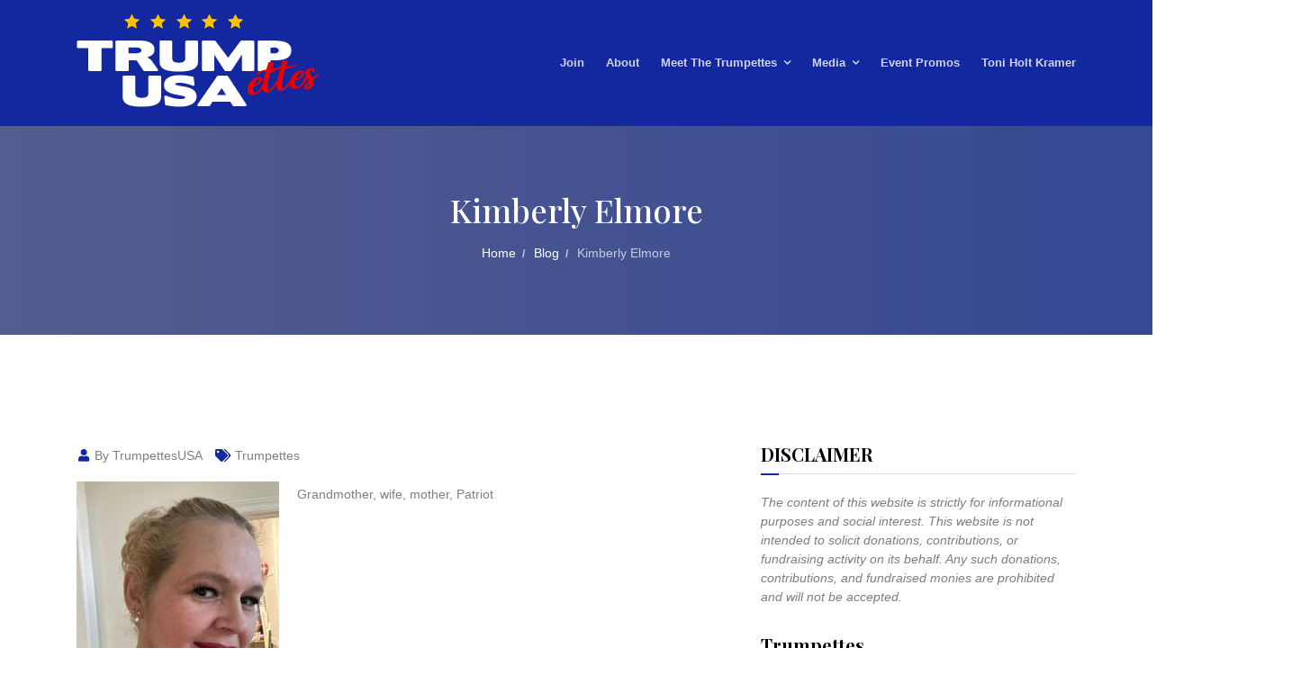

--- FILE ---
content_type: text/html; charset=UTF-8
request_url: https://www.trumpettesusa.com/kimberly-elmore/
body_size: 11039
content:
<!doctype html>
<html lang="en-US">
<head>
    <meta charset="UTF-8">
    <meta name="viewport" content="width=device-width, initial-scale=1">
    <link rel="profile" href="https://gmpg.org/xfn/11">

	<title>Kimberly Elmore &#8211; Trumpettes USA, Inc.</title>
<meta name='robots' content='max-image-preview:large' />
	<style>img:is([sizes="auto" i], [sizes^="auto," i]) { contain-intrinsic-size: 3000px 1500px }</style>
	<link rel='dns-prefetch' href='//fonts.googleapis.com' />
<link rel="alternate" type="application/rss+xml" title="Trumpettes USA, Inc. &raquo; Feed" href="https://www.trumpettesusa.com/feed/" />
<link rel="alternate" type="application/rss+xml" title="Trumpettes USA, Inc. &raquo; Comments Feed" href="https://www.trumpettesusa.com/comments/feed/" />
<script type="text/javascript">
/* <![CDATA[ */
window._wpemojiSettings = {"baseUrl":"https:\/\/s.w.org\/images\/core\/emoji\/16.0.1\/72x72\/","ext":".png","svgUrl":"https:\/\/s.w.org\/images\/core\/emoji\/16.0.1\/svg\/","svgExt":".svg","source":{"concatemoji":"https:\/\/www.trumpettesusa.com\/wp-includes\/js\/wp-emoji-release.min.js?ver=6.8.3"}};
/*! This file is auto-generated */
!function(s,n){var o,i,e;function c(e){try{var t={supportTests:e,timestamp:(new Date).valueOf()};sessionStorage.setItem(o,JSON.stringify(t))}catch(e){}}function p(e,t,n){e.clearRect(0,0,e.canvas.width,e.canvas.height),e.fillText(t,0,0);var t=new Uint32Array(e.getImageData(0,0,e.canvas.width,e.canvas.height).data),a=(e.clearRect(0,0,e.canvas.width,e.canvas.height),e.fillText(n,0,0),new Uint32Array(e.getImageData(0,0,e.canvas.width,e.canvas.height).data));return t.every(function(e,t){return e===a[t]})}function u(e,t){e.clearRect(0,0,e.canvas.width,e.canvas.height),e.fillText(t,0,0);for(var n=e.getImageData(16,16,1,1),a=0;a<n.data.length;a++)if(0!==n.data[a])return!1;return!0}function f(e,t,n,a){switch(t){case"flag":return n(e,"\ud83c\udff3\ufe0f\u200d\u26a7\ufe0f","\ud83c\udff3\ufe0f\u200b\u26a7\ufe0f")?!1:!n(e,"\ud83c\udde8\ud83c\uddf6","\ud83c\udde8\u200b\ud83c\uddf6")&&!n(e,"\ud83c\udff4\udb40\udc67\udb40\udc62\udb40\udc65\udb40\udc6e\udb40\udc67\udb40\udc7f","\ud83c\udff4\u200b\udb40\udc67\u200b\udb40\udc62\u200b\udb40\udc65\u200b\udb40\udc6e\u200b\udb40\udc67\u200b\udb40\udc7f");case"emoji":return!a(e,"\ud83e\udedf")}return!1}function g(e,t,n,a){var r="undefined"!=typeof WorkerGlobalScope&&self instanceof WorkerGlobalScope?new OffscreenCanvas(300,150):s.createElement("canvas"),o=r.getContext("2d",{willReadFrequently:!0}),i=(o.textBaseline="top",o.font="600 32px Arial",{});return e.forEach(function(e){i[e]=t(o,e,n,a)}),i}function t(e){var t=s.createElement("script");t.src=e,t.defer=!0,s.head.appendChild(t)}"undefined"!=typeof Promise&&(o="wpEmojiSettingsSupports",i=["flag","emoji"],n.supports={everything:!0,everythingExceptFlag:!0},e=new Promise(function(e){s.addEventListener("DOMContentLoaded",e,{once:!0})}),new Promise(function(t){var n=function(){try{var e=JSON.parse(sessionStorage.getItem(o));if("object"==typeof e&&"number"==typeof e.timestamp&&(new Date).valueOf()<e.timestamp+604800&&"object"==typeof e.supportTests)return e.supportTests}catch(e){}return null}();if(!n){if("undefined"!=typeof Worker&&"undefined"!=typeof OffscreenCanvas&&"undefined"!=typeof URL&&URL.createObjectURL&&"undefined"!=typeof Blob)try{var e="postMessage("+g.toString()+"("+[JSON.stringify(i),f.toString(),p.toString(),u.toString()].join(",")+"));",a=new Blob([e],{type:"text/javascript"}),r=new Worker(URL.createObjectURL(a),{name:"wpTestEmojiSupports"});return void(r.onmessage=function(e){c(n=e.data),r.terminate(),t(n)})}catch(e){}c(n=g(i,f,p,u))}t(n)}).then(function(e){for(var t in e)n.supports[t]=e[t],n.supports.everything=n.supports.everything&&n.supports[t],"flag"!==t&&(n.supports.everythingExceptFlag=n.supports.everythingExceptFlag&&n.supports[t]);n.supports.everythingExceptFlag=n.supports.everythingExceptFlag&&!n.supports.flag,n.DOMReady=!1,n.readyCallback=function(){n.DOMReady=!0}}).then(function(){return e}).then(function(){var e;n.supports.everything||(n.readyCallback(),(e=n.source||{}).concatemoji?t(e.concatemoji):e.wpemoji&&e.twemoji&&(t(e.twemoji),t(e.wpemoji)))}))}((window,document),window._wpemojiSettings);
/* ]]> */
</script>
<link rel='stylesheet' id='formidable-css' href='https://www.trumpettesusa.com/wp-admin/admin-ajax.php?action=frmpro_css&#038;ver=1021928' type='text/css' media='all' />
<style id='wp-emoji-styles-inline-css' type='text/css'>

	img.wp-smiley, img.emoji {
		display: inline !important;
		border: none !important;
		box-shadow: none !important;
		height: 1em !important;
		width: 1em !important;
		margin: 0 0.07em !important;
		vertical-align: -0.1em !important;
		background: none !important;
		padding: 0 !important;
	}
</style>
<link rel='stylesheet' id='wp-block-library-css' href='https://www.trumpettesusa.com/wp-includes/css/dist/block-library/style.min.css?ver=6.8.3' type='text/css' media='all' />
<style id='classic-theme-styles-inline-css' type='text/css'>
/*! This file is auto-generated */
.wp-block-button__link{color:#fff;background-color:#32373c;border-radius:9999px;box-shadow:none;text-decoration:none;padding:calc(.667em + 2px) calc(1.333em + 2px);font-size:1.125em}.wp-block-file__button{background:#32373c;color:#fff;text-decoration:none}
</style>
<style id='global-styles-inline-css' type='text/css'>
:root{--wp--preset--aspect-ratio--square: 1;--wp--preset--aspect-ratio--4-3: 4/3;--wp--preset--aspect-ratio--3-4: 3/4;--wp--preset--aspect-ratio--3-2: 3/2;--wp--preset--aspect-ratio--2-3: 2/3;--wp--preset--aspect-ratio--16-9: 16/9;--wp--preset--aspect-ratio--9-16: 9/16;--wp--preset--color--black: #000000;--wp--preset--color--cyan-bluish-gray: #abb8c3;--wp--preset--color--white: #ffffff;--wp--preset--color--pale-pink: #f78da7;--wp--preset--color--vivid-red: #cf2e2e;--wp--preset--color--luminous-vivid-orange: #ff6900;--wp--preset--color--luminous-vivid-amber: #fcb900;--wp--preset--color--light-green-cyan: #7bdcb5;--wp--preset--color--vivid-green-cyan: #00d084;--wp--preset--color--pale-cyan-blue: #8ed1fc;--wp--preset--color--vivid-cyan-blue: #0693e3;--wp--preset--color--vivid-purple: #9b51e0;--wp--preset--gradient--vivid-cyan-blue-to-vivid-purple: linear-gradient(135deg,rgba(6,147,227,1) 0%,rgb(155,81,224) 100%);--wp--preset--gradient--light-green-cyan-to-vivid-green-cyan: linear-gradient(135deg,rgb(122,220,180) 0%,rgb(0,208,130) 100%);--wp--preset--gradient--luminous-vivid-amber-to-luminous-vivid-orange: linear-gradient(135deg,rgba(252,185,0,1) 0%,rgba(255,105,0,1) 100%);--wp--preset--gradient--luminous-vivid-orange-to-vivid-red: linear-gradient(135deg,rgba(255,105,0,1) 0%,rgb(207,46,46) 100%);--wp--preset--gradient--very-light-gray-to-cyan-bluish-gray: linear-gradient(135deg,rgb(238,238,238) 0%,rgb(169,184,195) 100%);--wp--preset--gradient--cool-to-warm-spectrum: linear-gradient(135deg,rgb(74,234,220) 0%,rgb(151,120,209) 20%,rgb(207,42,186) 40%,rgb(238,44,130) 60%,rgb(251,105,98) 80%,rgb(254,248,76) 100%);--wp--preset--gradient--blush-light-purple: linear-gradient(135deg,rgb(255,206,236) 0%,rgb(152,150,240) 100%);--wp--preset--gradient--blush-bordeaux: linear-gradient(135deg,rgb(254,205,165) 0%,rgb(254,45,45) 50%,rgb(107,0,62) 100%);--wp--preset--gradient--luminous-dusk: linear-gradient(135deg,rgb(255,203,112) 0%,rgb(199,81,192) 50%,rgb(65,88,208) 100%);--wp--preset--gradient--pale-ocean: linear-gradient(135deg,rgb(255,245,203) 0%,rgb(182,227,212) 50%,rgb(51,167,181) 100%);--wp--preset--gradient--electric-grass: linear-gradient(135deg,rgb(202,248,128) 0%,rgb(113,206,126) 100%);--wp--preset--gradient--midnight: linear-gradient(135deg,rgb(2,3,129) 0%,rgb(40,116,252) 100%);--wp--preset--font-size--small: 13px;--wp--preset--font-size--medium: 20px;--wp--preset--font-size--large: 36px;--wp--preset--font-size--x-large: 42px;--wp--preset--spacing--20: 0.44rem;--wp--preset--spacing--30: 0.67rem;--wp--preset--spacing--40: 1rem;--wp--preset--spacing--50: 1.5rem;--wp--preset--spacing--60: 2.25rem;--wp--preset--spacing--70: 3.38rem;--wp--preset--spacing--80: 5.06rem;--wp--preset--shadow--natural: 6px 6px 9px rgba(0, 0, 0, 0.2);--wp--preset--shadow--deep: 12px 12px 50px rgba(0, 0, 0, 0.4);--wp--preset--shadow--sharp: 6px 6px 0px rgba(0, 0, 0, 0.2);--wp--preset--shadow--outlined: 6px 6px 0px -3px rgba(255, 255, 255, 1), 6px 6px rgba(0, 0, 0, 1);--wp--preset--shadow--crisp: 6px 6px 0px rgba(0, 0, 0, 1);}:where(.is-layout-flex){gap: 0.5em;}:where(.is-layout-grid){gap: 0.5em;}body .is-layout-flex{display: flex;}.is-layout-flex{flex-wrap: wrap;align-items: center;}.is-layout-flex > :is(*, div){margin: 0;}body .is-layout-grid{display: grid;}.is-layout-grid > :is(*, div){margin: 0;}:where(.wp-block-columns.is-layout-flex){gap: 2em;}:where(.wp-block-columns.is-layout-grid){gap: 2em;}:where(.wp-block-post-template.is-layout-flex){gap: 1.25em;}:where(.wp-block-post-template.is-layout-grid){gap: 1.25em;}.has-black-color{color: var(--wp--preset--color--black) !important;}.has-cyan-bluish-gray-color{color: var(--wp--preset--color--cyan-bluish-gray) !important;}.has-white-color{color: var(--wp--preset--color--white) !important;}.has-pale-pink-color{color: var(--wp--preset--color--pale-pink) !important;}.has-vivid-red-color{color: var(--wp--preset--color--vivid-red) !important;}.has-luminous-vivid-orange-color{color: var(--wp--preset--color--luminous-vivid-orange) !important;}.has-luminous-vivid-amber-color{color: var(--wp--preset--color--luminous-vivid-amber) !important;}.has-light-green-cyan-color{color: var(--wp--preset--color--light-green-cyan) !important;}.has-vivid-green-cyan-color{color: var(--wp--preset--color--vivid-green-cyan) !important;}.has-pale-cyan-blue-color{color: var(--wp--preset--color--pale-cyan-blue) !important;}.has-vivid-cyan-blue-color{color: var(--wp--preset--color--vivid-cyan-blue) !important;}.has-vivid-purple-color{color: var(--wp--preset--color--vivid-purple) !important;}.has-black-background-color{background-color: var(--wp--preset--color--black) !important;}.has-cyan-bluish-gray-background-color{background-color: var(--wp--preset--color--cyan-bluish-gray) !important;}.has-white-background-color{background-color: var(--wp--preset--color--white) !important;}.has-pale-pink-background-color{background-color: var(--wp--preset--color--pale-pink) !important;}.has-vivid-red-background-color{background-color: var(--wp--preset--color--vivid-red) !important;}.has-luminous-vivid-orange-background-color{background-color: var(--wp--preset--color--luminous-vivid-orange) !important;}.has-luminous-vivid-amber-background-color{background-color: var(--wp--preset--color--luminous-vivid-amber) !important;}.has-light-green-cyan-background-color{background-color: var(--wp--preset--color--light-green-cyan) !important;}.has-vivid-green-cyan-background-color{background-color: var(--wp--preset--color--vivid-green-cyan) !important;}.has-pale-cyan-blue-background-color{background-color: var(--wp--preset--color--pale-cyan-blue) !important;}.has-vivid-cyan-blue-background-color{background-color: var(--wp--preset--color--vivid-cyan-blue) !important;}.has-vivid-purple-background-color{background-color: var(--wp--preset--color--vivid-purple) !important;}.has-black-border-color{border-color: var(--wp--preset--color--black) !important;}.has-cyan-bluish-gray-border-color{border-color: var(--wp--preset--color--cyan-bluish-gray) !important;}.has-white-border-color{border-color: var(--wp--preset--color--white) !important;}.has-pale-pink-border-color{border-color: var(--wp--preset--color--pale-pink) !important;}.has-vivid-red-border-color{border-color: var(--wp--preset--color--vivid-red) !important;}.has-luminous-vivid-orange-border-color{border-color: var(--wp--preset--color--luminous-vivid-orange) !important;}.has-luminous-vivid-amber-border-color{border-color: var(--wp--preset--color--luminous-vivid-amber) !important;}.has-light-green-cyan-border-color{border-color: var(--wp--preset--color--light-green-cyan) !important;}.has-vivid-green-cyan-border-color{border-color: var(--wp--preset--color--vivid-green-cyan) !important;}.has-pale-cyan-blue-border-color{border-color: var(--wp--preset--color--pale-cyan-blue) !important;}.has-vivid-cyan-blue-border-color{border-color: var(--wp--preset--color--vivid-cyan-blue) !important;}.has-vivid-purple-border-color{border-color: var(--wp--preset--color--vivid-purple) !important;}.has-vivid-cyan-blue-to-vivid-purple-gradient-background{background: var(--wp--preset--gradient--vivid-cyan-blue-to-vivid-purple) !important;}.has-light-green-cyan-to-vivid-green-cyan-gradient-background{background: var(--wp--preset--gradient--light-green-cyan-to-vivid-green-cyan) !important;}.has-luminous-vivid-amber-to-luminous-vivid-orange-gradient-background{background: var(--wp--preset--gradient--luminous-vivid-amber-to-luminous-vivid-orange) !important;}.has-luminous-vivid-orange-to-vivid-red-gradient-background{background: var(--wp--preset--gradient--luminous-vivid-orange-to-vivid-red) !important;}.has-very-light-gray-to-cyan-bluish-gray-gradient-background{background: var(--wp--preset--gradient--very-light-gray-to-cyan-bluish-gray) !important;}.has-cool-to-warm-spectrum-gradient-background{background: var(--wp--preset--gradient--cool-to-warm-spectrum) !important;}.has-blush-light-purple-gradient-background{background: var(--wp--preset--gradient--blush-light-purple) !important;}.has-blush-bordeaux-gradient-background{background: var(--wp--preset--gradient--blush-bordeaux) !important;}.has-luminous-dusk-gradient-background{background: var(--wp--preset--gradient--luminous-dusk) !important;}.has-pale-ocean-gradient-background{background: var(--wp--preset--gradient--pale-ocean) !important;}.has-electric-grass-gradient-background{background: var(--wp--preset--gradient--electric-grass) !important;}.has-midnight-gradient-background{background: var(--wp--preset--gradient--midnight) !important;}.has-small-font-size{font-size: var(--wp--preset--font-size--small) !important;}.has-medium-font-size{font-size: var(--wp--preset--font-size--medium) !important;}.has-large-font-size{font-size: var(--wp--preset--font-size--large) !important;}.has-x-large-font-size{font-size: var(--wp--preset--font-size--x-large) !important;}
:where(.wp-block-post-template.is-layout-flex){gap: 1.25em;}:where(.wp-block-post-template.is-layout-grid){gap: 1.25em;}
:where(.wp-block-columns.is-layout-flex){gap: 2em;}:where(.wp-block-columns.is-layout-grid){gap: 2em;}
:root :where(.wp-block-pullquote){font-size: 1.5em;line-height: 1.6;}
</style>
<link rel='stylesheet' id='wp-components-css' href='https://www.trumpettesusa.com/wp-includes/css/dist/components/style.min.css?ver=6.8.3' type='text/css' media='all' />
<link rel='stylesheet' id='godaddy-styles-css' href='https://www.trumpettesusa.com/wp-content/plugins/coblocks/includes/Dependencies/GoDaddy/Styles/build/latest.css?ver=2.0.2' type='text/css' media='all' />
<link rel='stylesheet' id='harnold-google-fonts-css' href='//fonts.googleapis.com/css?family=Poppins%3A400%7CPoppins%3A700%7CPoppins%3A600%7CPoppins%3A500%7CPlayfair+Display%3A400%7CPlayfair+Display%3A500%7CPlayfair+Display%3A600%7CPlayfair+Display%3A700%7CPlayfair+Display%3A800' type='text/css' media='all' />
<link rel='stylesheet' id='animate-css' href='https://www.trumpettesusa.com/wp-content/themes/harnold/assets/css/animate.css?ver=1769114065' type='text/css' media='all' />
<link rel='stylesheet' id='flaticon-css' href='https://www.trumpettesusa.com/wp-content/themes/harnold/assets/css/flaticon.css?ver=1769114065' type='text/css' media='all' />
<link rel='stylesheet' id='bootstrap-css' href='https://www.trumpettesusa.com/wp-content/themes/harnold/assets/css/bootstrap.min.css?ver=1769114065' type='text/css' media='all' />
<link rel='stylesheet' id='font-awesome-css' href='https://www.trumpettesusa.com/wp-content/plugins/elementor/assets/lib/font-awesome/css/font-awesome.min.css?ver=4.7.0' type='text/css' media='all' />
<link rel='stylesheet' id='magnific-popup-css' href='https://www.trumpettesusa.com/wp-content/themes/harnold/assets/css/magnific-popup.css?ver=1769114065' type='text/css' media='all' />
<link rel='stylesheet' id='harnold-default-style-css' href='https://www.trumpettesusa.com/wp-content/themes/harnold/assets/css/default-style.css?ver=1769114065' type='text/css' media='all' />
<link rel='stylesheet' id='harnold-main-style-css' href='https://www.trumpettesusa.com/wp-content/themes/harnold/assets/css/main-style.css?ver=1769114065' type='text/css' media='all' />
<link rel='stylesheet' id='harnold-responsive-css' href='https://www.trumpettesusa.com/wp-content/themes/harnold/assets/css/responsive.css?ver=1769114065' type='text/css' media='all' />
<link rel='stylesheet' id='harnold-style-css' href='https://www.trumpettesusa.com/wp-content/themes/harnold/style.css?ver=6.8.3' type='text/css' media='all' />
<link rel='stylesheet' id='wpr-text-animations-css-css' href='https://www.trumpettesusa.com/wp-content/plugins/royal-elementor-addons/assets/css/lib/animations/text-animations.min.css?ver=1.7.1019' type='text/css' media='all' />
<link rel='stylesheet' id='wpr-addons-css-css' href='https://www.trumpettesusa.com/wp-content/plugins/royal-elementor-addons/assets/css/frontend.min.css?ver=1.7.1019' type='text/css' media='all' />
<link rel='stylesheet' id='font-awesome-5-all-css' href='https://www.trumpettesusa.com/wp-content/plugins/elementor/assets/lib/font-awesome/css/all.min.css?ver=1.7.1019' type='text/css' media='all' />
<script type="text/javascript" data-cfasync="false" src="https://www.trumpettesusa.com/wp-includes/js/jquery/jquery.min.js?ver=3.7.1" id="jquery-core-js"></script>
<script type="text/javascript" data-cfasync="false" src="https://www.trumpettesusa.com/wp-includes/js/jquery/jquery-migrate.min.js?ver=3.4.1" id="jquery-migrate-js"></script>
<link rel="https://api.w.org/" href="https://www.trumpettesusa.com/wp-json/" /><link rel="alternate" title="JSON" type="application/json" href="https://www.trumpettesusa.com/wp-json/wp/v2/posts/6253" /><link rel="EditURI" type="application/rsd+xml" title="RSD" href="https://www.trumpettesusa.com/xmlrpc.php?rsd" />
<meta name="generator" content="WordPress 6.8.3" />
<link rel="canonical" href="https://www.trumpettesusa.com/kimberly-elmore/" />
<link rel='shortlink' href='https://www.trumpettesusa.com/?p=6253' />
<link rel="alternate" title="oEmbed (JSON)" type="application/json+oembed" href="https://www.trumpettesusa.com/wp-json/oembed/1.0/embed?url=https%3A%2F%2Fwww.trumpettesusa.com%2Fkimberly-elmore%2F" />
<link rel="alternate" title="oEmbed (XML)" type="text/xml+oembed" href="https://www.trumpettesusa.com/wp-json/oembed/1.0/embed?url=https%3A%2F%2Fwww.trumpettesusa.com%2Fkimberly-elmore%2F&#038;format=xml" />
<script type="text/javascript">document.documentElement.className += " js";</script>
<meta name="generator" content="Elementor 3.16.4; features: e_dom_optimization, e_optimized_assets_loading, additional_custom_breakpoints; settings: css_print_method-external, google_font-enabled, font_display-auto">
<link rel="icon" href="https://www.trumpettesusa.com/wp-content/uploads/2020/09/cropped-512-LOGO-45x45.png" sizes="32x32" />
<link rel="icon" href="https://www.trumpettesusa.com/wp-content/uploads/2020/09/cropped-512-LOGO-300x300.png" sizes="192x192" />
<link rel="apple-touch-icon" href="https://www.trumpettesusa.com/wp-content/uploads/2020/09/cropped-512-LOGO-300x300.png" />
<meta name="msapplication-TileImage" content="https://www.trumpettesusa.com/wp-content/uploads/2020/09/cropped-512-LOGO-300x300.png" />
		<style type="text/css" id="wp-custom-css">
			/* Remove Hyphens */
body, p,  h1, h2, h3, h4, h5, h6 {
 -moz-hyphens: none !important;
-ms-hyphens: none !important;
-webkit-hyphens: none !important;
 hyphens: none !important;
}

/* Mobile Menu/Header */
.navbar-area.nav-style-02 .nav-container .navbar-toggler{
	padding: 5px;
	border: none;
}
.navbar-area .nav-container .responsive-mobile-menu .navbar-toggler{
	padding: 5px;
	border-radius: 0;
}

/* Desktop Menu/Header */
.navbar-area.nav-style-01{
	background-color: #13279f;
	padding: 15px 0;
}
.navbar-area.nav-style-01 .nav-container{
	background-color: #13279f;
}
.navbar-area .nav-container .navbar-collapse .navbar-nav li a:hover, .navbar-area.nav-style-01 .nav-container .navbar-collapse .navbar-nav li:hover a{
	color: #cc1414;
}
.navbar-area.nav-style-01 .nav-container .navbar-collapse .navbar-nav li.current-menu-item a{
	color: #cc1414;
}

/* Footer */
.footer-top{
	background-color: #111;
	padding-top: 60px;
	padding-bottom: 30px;	
}

/* Homepage Blog List */
.home-posts .rpwe-title a{
	color: #fff;
	font-family:"Montserrat", sans-serif;
	font-weight: 500;
	font-size: 20px;
}
.home-posts .rpwe-title a:hover{
	color: #b0bbf2;
}
.home-posts .rpwe-time{
	color: #fff;
}
.home-posts.rpwe-block li {
    border-bottom: 1px solid #888;
    margin-bottom: 25px;
}

/* Title/Bread Crumb Area - Interior Pages */
.breadcrumb-area.navbar- .breadcrumb-inner {
    padding: 70px 0 80px 0;
}

.header-style-01 .navbar-area.nav-style-02 .nav-container .nav-right-content { display:none;}


.category-1 .breadcrumb-area { 
display:none;
}

.elementor-template-full-width .site-content { padding:20px;}

		</style>
		<style id="wpr_lightbox_styles">
				.lg-backdrop {
					background-color: rgba(0,0,0,0.6) !important;
				}
				.lg-toolbar,
				.lg-dropdown {
					background-color: rgba(0,0,0,0.8) !important;
				}
				.lg-dropdown:after {
					border-bottom-color: rgba(0,0,0,0.8) !important;
				}
				.lg-sub-html {
					background-color: rgba(0,0,0,0.8) !important;
				}
				.lg-thumb-outer,
				.lg-progress-bar {
					background-color: #444444 !important;
				}
				.lg-progress {
					background-color: #a90707 !important;
				}
				.lg-icon {
					color: #efefef !important;
					font-size: 20px !important;
				}
				.lg-icon.lg-toogle-thumb {
					font-size: 24px !important;
				}
				.lg-icon:hover,
				.lg-dropdown-text:hover {
					color: #ffffff !important;
				}
				.lg-sub-html,
				.lg-dropdown-text {
					color: #efefef !important;
					font-size: 14px !important;
				}
				#lg-counter {
					color: #efefef !important;
					font-size: 14px !important;
				}
				.lg-prev,
				.lg-next {
					font-size: 35px !important;
				}

				/* Defaults */
				.lg-icon {
				background-color: transparent !important;
				}

				#lg-counter {
				opacity: 0.9;
				}

				.lg-thumb-outer {
				padding: 0 10px;
				}

				.lg-thumb-item {
				border-radius: 0 !important;
				border: none !important;
				opacity: 0.5;
				}

				.lg-thumb-item.active {
					opacity: 1;
				}
	         </style></head>

<body class="wp-singular post-template-default single single-post postid-6253 single-format-standard wp-custom-logo wp-theme-harnold elementor-default elementor-kit-5705">
            <div class="body-overlay" id="body-overlay"></div>
            <div class="search-popup" id="search-popup">
                <form action="https://www.trumpettesusa.com/" class="search-form">
                    <div class="form-group">
                        <input type="text" name="s" class="form-control" placeholder="Search....">
                    </div>
                    <button class="close-btn border-none" ><i class="fas fa-search"></i></button>
                </form>
            </div>
            			<div class="back-to-top">
				<span class="back-top"><i class="fas fa-angle-up"></i></span>
			</div>
						<div class="preloader" id="preloader">
				<div class="preloader-inner">
					<div class="center">
						<span></span>
						<span></span>
						<span></span>
						<span></span>
					</div>
				</div>
			</div>
			<div id="page" class="site">
    <a class="skip-link screen-reader-text" href="#content">Skip to content</a>
    <header id="masthead" class="site-header">
    <nav class="navbar navbar-area navbar-expand-lg nav-style-01 navbar-default">
	<div class="container nav-container">
		<div class="responsive-mobile-menu">
			<div class="logo-wrapper">
                <a href="https://www.trumpettesusa.com/" class="custom-logo-link" rel="home"><img width="270" height="104" src="https://www.trumpettesusa.com/wp-content/uploads/2021/04/cropped-header-logo.png" class="custom-logo" alt="Trumpettes USA, Inc." decoding="async" /></a>			</div>
			<button class="navbar-toggler" type="button" data-toggle="collapse" data-target="#harnold_main_menu" aria-expanded="false" aria-label="Toggle navigation">
				<span class="navbar-toggler-icon"></span>
			</button>
		</div>
            <div id="harnold_main_menu" class="collapse navbar-collapse"><ul id="menu-main-navigation" class="navbar-nav"><li id="menu-item-335" class="menu-item menu-item-type-post_type menu-item-object-page menu-item-335"><a href="https://www.trumpettesusa.com/join/">Join</a></li>
<li id="menu-item-435" class="menu-item menu-item-type-post_type menu-item-object-page menu-item-435"><a href="https://www.trumpettesusa.com/trumpettes/about/">About</a></li>
<li id="menu-item-363" class="menu-item menu-item-type-post_type menu-item-object-page menu-item-has-children menu-item-363"><a href="https://www.trumpettesusa.com/trumpettes/">Meet the Trumpettes</a>
<ul class="sub-menu">
	<li id="menu-item-167" class="menu-item menu-item-type-post_type menu-item-object-page menu-item-167"><a href="https://www.trumpettesusa.com/toni-holt-kramer/" title="TONI HOLT KRAMER">TONI HOLT KRAMER (Founder)</a></li>
	<li id="menu-item-177" class="menu-item menu-item-type-post_type menu-item-object-page menu-item-177"><a href="https://www.trumpettesusa.com/terry-ebert-mendozza/" title="Terry Ebert Mendozza">Terry Ebert Mendozza (Founder)</a></li>
	<li id="menu-item-277" class="menu-item menu-item-type-post_type menu-item-object-page menu-item-277"><a href="https://www.trumpettesusa.com/janet-levy/">Janet Levy (Founder)</a></li>
	<li id="menu-item-174" class="menu-item menu-item-type-post_type menu-item-object-page menu-item-174"><a href="https://www.trumpettesusa.com/danielle-davidson/">Danielle Davidson</a></li>
	<li id="menu-item-175" class="menu-item menu-item-type-post_type menu-item-object-page menu-item-175"><a href="https://www.trumpettesusa.com/karen-hardin/">Karen Hardin</a></li>
	<li id="menu-item-288" class="menu-item menu-item-type-post_type menu-item-object-page menu-item-288"><a href="https://www.trumpettesusa.com/rhonda-shear/">Rhonda Shear</a></li>
	<li id="menu-item-325" class="menu-item menu-item-type-post_type menu-item-object-page menu-item-325"><a href="https://www.trumpettesusa.com/carol-williams/">Carol Williams</a></li>
	<li id="menu-item-176" class="menu-item menu-item-type-post_type menu-item-object-page menu-item-176"><a href="https://www.trumpettesusa.com/lorrie-winnerman/">Lorrie Winnerman</a></li>
	<li id="menu-item-395" class="menu-item menu-item-type-post_type menu-item-object-page menu-item-395"><a href="https://www.trumpettesusa.com/gennifer-flowers/">Gennifer Flowers</a></li>
	<li id="menu-item-3480" class="menu-item menu-item-type-post_type menu-item-object-page menu-item-3480"><a href="https://www.trumpettesusa.com/trumpettes/">MEET ALL THE TRUMPETTES >></a></li>
</ul>
</li>
<li id="menu-item-188" class="menu-item menu-item-type-custom menu-item-object-custom menu-item-has-children menu-item-188"><a href="#">Media</a>
<ul class="sub-menu">
	<li id="menu-item-2170" class="menu-item menu-item-type-post_type menu-item-object-page menu-item-2170"><a href="https://www.trumpettesusa.com/real-news-with-lara-trump/">Real News With Lara Trump</a></li>
	<li id="menu-item-193" class="menu-item menu-item-type-post_type menu-item-object-page menu-item-193"><a href="https://www.trumpettesusa.com/about-us/publications/">Publications</a></li>
	<li id="menu-item-189" class="menu-item menu-item-type-custom menu-item-object-custom menu-item-has-children menu-item-189"><a href="#">Video</a>
	<ul class="sub-menu">
		<li id="menu-item-3185" class="menu-item menu-item-type-custom menu-item-object-custom menu-item-3185"><a href="/about-us/interviews-and-promos/">Interviews &#038; Promos</a></li>
		<li id="menu-item-179" class="menu-item menu-item-type-post_type menu-item-object-page menu-item-179"><a href="https://www.trumpettesusa.com/about-us/are-we-better-off/" title="Are We Better Off?">Meet the Trumpettes</a></li>
	</ul>
</li>
	<li id="menu-item-546" class="menu-item menu-item-type-custom menu-item-object-custom menu-item-has-children menu-item-546"><a href="#">Gallery</a>
	<ul class="sub-menu">
		<li id="menu-item-6132" class="menu-item menu-item-type-post_type menu-item-object-page menu-item-6132"><a href="https://www.trumpettesusa.com/posters/">Posters</a></li>
		<li id="menu-item-547" class="menu-item menu-item-type-post_type menu-item-object-page menu-item-547"><a href="https://www.trumpettesusa.com/event-jupiter-florida/">Trump Event In Jupiter, Florida</a></li>
		<li id="menu-item-781" class="menu-item menu-item-type-post_type menu-item-object-page menu-item-781"><a href="https://www.trumpettesusa.com/trumpettes-2/">Trumpettes</a></li>
		<li id="menu-item-965" class="menu-item menu-item-type-post_type menu-item-object-page menu-item-965"><a href="https://www.trumpettesusa.com/toni-holt-kramers-birthday-lunch/">Toni Holt Kramer’s Birthday Lunch</a></li>
	</ul>
</li>
</ul>
</li>
<li id="menu-item-3446" class="menu-item menu-item-type-post_type menu-item-object-page menu-item-3446"><a href="https://www.trumpettesusa.com/event-promos/">Event Promos</a></li>
<li id="menu-item-166" class="menu-item menu-item-type-custom menu-item-object-custom menu-item-166"><a target="_blank" href="http://www.toniholtkramer.com/">Toni Holt Kramer</a></li>
</ul></div>	</div>
</nav>    </header><!-- #masthead -->
				<div class="breadcrumb-area navbar-">
				<div class="container">
					<div class="row">
						<div class="col-lg-12">
							<div class="breadcrumb-inner">
								<h2 class="page-title">Kimberly Elmore </h2><ul class="page-list"><li><a href="https://www.trumpettesusa.com/">Home</a></li><li><a href="https://www.trumpettesusa.com/blog/">Blog</a></li><li><span>Kimberly Elmore</span></li></ul>							</div>
						</div>
					</div>
				</div>
			</div>
			    <div id="content" class="site-content">
    <div id="primary" class="content-area blog-details-page padding-120 ">
        <main id="main" class="site-main">
            <div class="container">
                <div class="row">
                    <div class="col-lg-8">
						
<article id="post-6253" class="blog-details-item post-6253 post type-post status-publish format-standard hentry category-trumpettes">
        <div class="entry-content">
                <ul class="post-meta">
                        <li><span class="byline">  <span class="author vcard"><a class="url fn n" href="https://www.trumpettesusa.com/author/lane/"><i class="fas fa-user"></i> By TrumpettesUSA</a></span></span></li>
            	                    <li class="cat"><i class="fas fa-tags"></i> <a href="https://www.trumpettesusa.com/category/trumpettes/" rel="category tag">Trumpettes</a></li>
                    </ul>
      <p><img fetchpriority="high" decoding="async" class="alignleft size-medium wp-image-6254" src="https://www.trumpettesusa.com/wp-content/uploads/2021/04/A695B3D5-4E86-480F-824C-2A1B4FA3CB72-scaled-1-225x300.jpeg" alt="" width="225" height="300" srcset="https://www.trumpettesusa.com/wp-content/uploads/2021/04/A695B3D5-4E86-480F-824C-2A1B4FA3CB72-scaled-1-225x300.jpeg 225w, https://www.trumpettesusa.com/wp-content/uploads/2021/04/A695B3D5-4E86-480F-824C-2A1B4FA3CB72-scaled-1-768x1024.jpeg 768w, https://www.trumpettesusa.com/wp-content/uploads/2021/04/A695B3D5-4E86-480F-824C-2A1B4FA3CB72-scaled-1-1152x1536.jpeg 1152w, https://www.trumpettesusa.com/wp-content/uploads/2021/04/A695B3D5-4E86-480F-824C-2A1B4FA3CB72-scaled-1-1536x2048.jpeg 1536w, https://www.trumpettesusa.com/wp-content/uploads/2021/04/A695B3D5-4E86-480F-824C-2A1B4FA3CB72-scaled-1.jpeg 1920w" sizes="(max-width: 225px) 100vw, 225px" />Grandmother, wife, mother, Patriot</p>
    </div>
            <div class="post-navigation-area">
        <div class="post-navigation-inner">
            <div class="left-content-area">
            <span class="prev-post">Previous Post</span>
                <h4 class="title"><a href="https://www.trumpettesusa.com/vaia-tourtoura/" rel="prev">Vaia Tourtoura</a></h4>            </div>
            <div class="right-content-area">
            <span class="next-post">Next Post</span>
                <h4 class="title"><a href="https://www.trumpettesusa.com/tressie-ham-2/" rel="next">Tressie Ham</a></h4>            </div>
        </div>
    </div>
    </article><!-- #post-6253 -->
                    </div>
					                        <div class="col-lg-4">
							
<aside id="secondary" class="widget-area">
	<div id="text-2" class="widget widget_text"><h4 class="widget-title">DISCLAIMER</h4>			<div class="textwidget"><blockquote>
<em>The content of this website is strictly for informational purposes and social interest. This website is not intended to solicit donations, contributions, or fundraising activity on its behalf. Any such donations, contributions, and fundraised monies are prohibited and will not be accepted.</em></blockquote></div>
		</div><div id="nav_menu-2" class="widget widget_nav_menu"><h4 class="widget-title">Trumpettes</h4><div class="menu-featured-trumpettes-container"><ul id="menu-featured-trumpettes" class="menu"><li id="menu-item-310" class="menu-item menu-item-type-post_type menu-item-object-page menu-item-310"><a href="https://www.trumpettesusa.com/toni-holt-kramer/">TONI HOLT KRAMER (Founder)</a></li>
<li id="menu-item-312" class="menu-item menu-item-type-post_type menu-item-object-page menu-item-312"><a href="https://www.trumpettesusa.com/terry-ebert-mendozza/">Terry Ebert Mendozza (Founder)</a></li>
<li id="menu-item-302" class="menu-item menu-item-type-post_type menu-item-object-page menu-item-302"><a href="https://www.trumpettesusa.com/janet-levy/">Janet Levy (Founder)</a></li>
<li id="menu-item-316" class="menu-item menu-item-type-post_type menu-item-object-page menu-item-316"><a href="https://www.trumpettesusa.com/danielle-davidson/">Danielle Davidson</a></li>
<li id="menu-item-315" class="menu-item menu-item-type-post_type menu-item-object-page menu-item-315"><a href="https://www.trumpettesusa.com/karen-hardin/">Karen Hardin</a></li>
<li id="menu-item-328" class="menu-item menu-item-type-post_type menu-item-object-page menu-item-328"><a href="https://www.trumpettesusa.com/rhonda-shear/">Rhonda Shear</a></li>
<li id="menu-item-672" class="menu-item menu-item-type-post_type menu-item-object-page menu-item-672"><a href="https://www.trumpettesusa.com/carol-brophy/">Carol Brophy</a></li>
<li id="menu-item-327" class="menu-item menu-item-type-post_type menu-item-object-page menu-item-327"><a href="https://www.trumpettesusa.com/carol-williams/">Carol Williams</a></li>
<li id="menu-item-314" class="menu-item menu-item-type-post_type menu-item-object-page menu-item-314"><a href="https://www.trumpettesusa.com/lorrie-winnerman/">Lorrie Winnerman</a></li>
<li id="menu-item-299" class="menu-item menu-item-type-post_type menu-item-object-page menu-item-299"><a href="https://www.trumpettesusa.com/gennifer-flowers/">Gennifer Flowers</a></li>
<li id="menu-item-3479" class="menu-item menu-item-type-post_type menu-item-object-page menu-item-3479"><a href="https://www.trumpettesusa.com/trumpettes/">MEET ALL THE TRUMPETTES >></a></li>
</ul></div></div><div id="media_image-2" class="widget widget_media_image"><a href="https://www.trumpettesusa.com/index.php/trumpettes/toni-holt-kramer/"><img width="230" height="309" src="https://www.trumpettesusa.com/wp-content/uploads/2016/05/thk_Trump-sm.jpg" class="image wp-image-774 alignnone attachment-full size-full" alt="Toni Holt Kramer and Donald Trump" style="max-width: 100%; height: auto;" decoding="async" loading="lazy" srcset="https://www.trumpettesusa.com/wp-content/uploads/2016/05/thk_Trump-sm.jpg 230w, https://www.trumpettesusa.com/wp-content/uploads/2016/05/thk_Trump-sm-223x300.jpg 223w" sizes="auto, (max-width: 230px) 100vw, 230px" /></a></div>
		<div id="recent-posts-2" class="widget widget_recent_entries">
		<h4 class="widget-title">Recent Posts</h4>
		<ul>
											<li>
					<a href="https://www.trumpettesusa.com/the-golden-globes/">The Golden Globes</a>
									</li>
											<li>
					<a href="https://www.trumpettesusa.com/shocking-words-from-progressive-democrat-barbra-streisand/">Shocking words from progressive democrat, Barbra Streisand</a>
									</li>
											<li>
					<a href="https://www.trumpettesusa.com/a-bit-on-great-capricorns/">A bit on great Capricorns</a>
									</li>
											<li>
					<a href="https://www.trumpettesusa.com/jolie-gabor-mother-to-magda-eva-and-zsa-zsa-referred-to-me-as-her-4th-daughter/">Jolie Gabor, mother to Magda, Eva, and Zsa Zsa referred to me as her 4th daughter</a>
									</li>
											<li>
					<a href="https://www.trumpettesusa.com/shawner-sisneroz/">Shawner Sisneroz</a>
									</li>
					</ul>

		</div><div id="archives-2" class="widget widget_archive"><h4 class="widget-title">Archives</h4>
			<ul>
					<li><a href='https://www.trumpettesusa.com/2026/01/'>January 2026</a></li>
	<li><a href='https://www.trumpettesusa.com/2025/12/'>December 2025</a></li>
	<li><a href='https://www.trumpettesusa.com/2025/11/'>November 2025</a></li>
	<li><a href='https://www.trumpettesusa.com/2025/10/'>October 2025</a></li>
	<li><a href='https://www.trumpettesusa.com/2025/09/'>September 2025</a></li>
	<li><a href='https://www.trumpettesusa.com/2025/08/'>August 2025</a></li>
	<li><a href='https://www.trumpettesusa.com/2025/07/'>July 2025</a></li>
	<li><a href='https://www.trumpettesusa.com/2025/06/'>June 2025</a></li>
	<li><a href='https://www.trumpettesusa.com/2025/05/'>May 2025</a></li>
	<li><a href='https://www.trumpettesusa.com/2025/04/'>April 2025</a></li>
	<li><a href='https://www.trumpettesusa.com/2025/03/'>March 2025</a></li>
	<li><a href='https://www.trumpettesusa.com/2025/02/'>February 2025</a></li>
	<li><a href='https://www.trumpettesusa.com/2025/01/'>January 2025</a></li>
	<li><a href='https://www.trumpettesusa.com/2024/12/'>December 2024</a></li>
	<li><a href='https://www.trumpettesusa.com/2024/11/'>November 2024</a></li>
	<li><a href='https://www.trumpettesusa.com/2024/10/'>October 2024</a></li>
	<li><a href='https://www.trumpettesusa.com/2024/09/'>September 2024</a></li>
	<li><a href='https://www.trumpettesusa.com/2024/08/'>August 2024</a></li>
	<li><a href='https://www.trumpettesusa.com/2024/07/'>July 2024</a></li>
	<li><a href='https://www.trumpettesusa.com/2024/06/'>June 2024</a></li>
	<li><a href='https://www.trumpettesusa.com/2024/05/'>May 2024</a></li>
	<li><a href='https://www.trumpettesusa.com/2024/04/'>April 2024</a></li>
	<li><a href='https://www.trumpettesusa.com/2024/03/'>March 2024</a></li>
	<li><a href='https://www.trumpettesusa.com/2024/02/'>February 2024</a></li>
	<li><a href='https://www.trumpettesusa.com/2024/01/'>January 2024</a></li>
	<li><a href='https://www.trumpettesusa.com/2023/12/'>December 2023</a></li>
	<li><a href='https://www.trumpettesusa.com/2023/11/'>November 2023</a></li>
	<li><a href='https://www.trumpettesusa.com/2023/10/'>October 2023</a></li>
	<li><a href='https://www.trumpettesusa.com/2023/09/'>September 2023</a></li>
	<li><a href='https://www.trumpettesusa.com/2023/08/'>August 2023</a></li>
	<li><a href='https://www.trumpettesusa.com/2023/06/'>June 2023</a></li>
	<li><a href='https://www.trumpettesusa.com/2023/05/'>May 2023</a></li>
	<li><a href='https://www.trumpettesusa.com/2023/04/'>April 2023</a></li>
	<li><a href='https://www.trumpettesusa.com/2023/03/'>March 2023</a></li>
	<li><a href='https://www.trumpettesusa.com/2023/02/'>February 2023</a></li>
	<li><a href='https://www.trumpettesusa.com/2023/01/'>January 2023</a></li>
	<li><a href='https://www.trumpettesusa.com/2022/12/'>December 2022</a></li>
	<li><a href='https://www.trumpettesusa.com/2022/11/'>November 2022</a></li>
	<li><a href='https://www.trumpettesusa.com/2022/10/'>October 2022</a></li>
	<li><a href='https://www.trumpettesusa.com/2022/09/'>September 2022</a></li>
	<li><a href='https://www.trumpettesusa.com/2022/08/'>August 2022</a></li>
	<li><a href='https://www.trumpettesusa.com/2022/07/'>July 2022</a></li>
	<li><a href='https://www.trumpettesusa.com/2022/06/'>June 2022</a></li>
	<li><a href='https://www.trumpettesusa.com/2022/05/'>May 2022</a></li>
	<li><a href='https://www.trumpettesusa.com/2022/04/'>April 2022</a></li>
	<li><a href='https://www.trumpettesusa.com/2022/03/'>March 2022</a></li>
	<li><a href='https://www.trumpettesusa.com/2022/02/'>February 2022</a></li>
	<li><a href='https://www.trumpettesusa.com/2022/01/'>January 2022</a></li>
	<li><a href='https://www.trumpettesusa.com/2021/12/'>December 2021</a></li>
	<li><a href='https://www.trumpettesusa.com/2021/11/'>November 2021</a></li>
	<li><a href='https://www.trumpettesusa.com/2021/10/'>October 2021</a></li>
	<li><a href='https://www.trumpettesusa.com/2021/09/'>September 2021</a></li>
	<li><a href='https://www.trumpettesusa.com/2021/08/'>August 2021</a></li>
	<li><a href='https://www.trumpettesusa.com/2021/07/'>July 2021</a></li>
	<li><a href='https://www.trumpettesusa.com/2021/06/'>June 2021</a></li>
	<li><a href='https://www.trumpettesusa.com/2021/05/'>May 2021</a></li>
	<li><a href='https://www.trumpettesusa.com/2021/04/'>April 2021</a></li>
	<li><a href='https://www.trumpettesusa.com/2021/03/'>March 2021</a></li>
	<li><a href='https://www.trumpettesusa.com/2021/02/'>February 2021</a></li>
	<li><a href='https://www.trumpettesusa.com/2021/01/'>January 2021</a></li>
	<li><a href='https://www.trumpettesusa.com/2020/12/'>December 2020</a></li>
	<li><a href='https://www.trumpettesusa.com/2020/11/'>November 2020</a></li>
	<li><a href='https://www.trumpettesusa.com/2020/10/'>October 2020</a></li>
	<li><a href='https://www.trumpettesusa.com/2020/09/'>September 2020</a></li>
	<li><a href='https://www.trumpettesusa.com/2020/08/'>August 2020</a></li>
	<li><a href='https://www.trumpettesusa.com/2020/07/'>July 2020</a></li>
	<li><a href='https://www.trumpettesusa.com/2020/06/'>June 2020</a></li>
	<li><a href='https://www.trumpettesusa.com/2020/05/'>May 2020</a></li>
	<li><a href='https://www.trumpettesusa.com/2020/04/'>April 2020</a></li>
	<li><a href='https://www.trumpettesusa.com/2020/03/'>March 2020</a></li>
	<li><a href='https://www.trumpettesusa.com/2020/02/'>February 2020</a></li>
	<li><a href='https://www.trumpettesusa.com/2020/01/'>January 2020</a></li>
	<li><a href='https://www.trumpettesusa.com/2019/12/'>December 2019</a></li>
	<li><a href='https://www.trumpettesusa.com/2019/11/'>November 2019</a></li>
	<li><a href='https://www.trumpettesusa.com/2019/10/'>October 2019</a></li>
	<li><a href='https://www.trumpettesusa.com/2019/09/'>September 2019</a></li>
	<li><a href='https://www.trumpettesusa.com/2019/08/'>August 2019</a></li>
	<li><a href='https://www.trumpettesusa.com/2019/07/'>July 2019</a></li>
	<li><a href='https://www.trumpettesusa.com/2019/06/'>June 2019</a></li>
	<li><a href='https://www.trumpettesusa.com/2019/05/'>May 2019</a></li>
	<li><a href='https://www.trumpettesusa.com/2019/04/'>April 2019</a></li>
	<li><a href='https://www.trumpettesusa.com/2019/03/'>March 2019</a></li>
	<li><a href='https://www.trumpettesusa.com/2019/02/'>February 2019</a></li>
	<li><a href='https://www.trumpettesusa.com/2019/01/'>January 2019</a></li>
	<li><a href='https://www.trumpettesusa.com/2018/12/'>December 2018</a></li>
	<li><a href='https://www.trumpettesusa.com/2018/11/'>November 2018</a></li>
	<li><a href='https://www.trumpettesusa.com/2018/10/'>October 2018</a></li>
	<li><a href='https://www.trumpettesusa.com/2018/09/'>September 2018</a></li>
	<li><a href='https://www.trumpettesusa.com/2018/08/'>August 2018</a></li>
	<li><a href='https://www.trumpettesusa.com/2018/07/'>July 2018</a></li>
	<li><a href='https://www.trumpettesusa.com/2018/06/'>June 2018</a></li>
	<li><a href='https://www.trumpettesusa.com/2018/05/'>May 2018</a></li>
	<li><a href='https://www.trumpettesusa.com/2018/04/'>April 2018</a></li>
	<li><a href='https://www.trumpettesusa.com/2018/03/'>March 2018</a></li>
	<li><a href='https://www.trumpettesusa.com/2018/02/'>February 2018</a></li>
	<li><a href='https://www.trumpettesusa.com/2018/01/'>January 2018</a></li>
	<li><a href='https://www.trumpettesusa.com/2017/12/'>December 2017</a></li>
	<li><a href='https://www.trumpettesusa.com/2017/11/'>November 2017</a></li>
	<li><a href='https://www.trumpettesusa.com/2017/10/'>October 2017</a></li>
	<li><a href='https://www.trumpettesusa.com/2017/09/'>September 2017</a></li>
	<li><a href='https://www.trumpettesusa.com/2017/08/'>August 2017</a></li>
	<li><a href='https://www.trumpettesusa.com/2017/07/'>July 2017</a></li>
	<li><a href='https://www.trumpettesusa.com/2017/06/'>June 2017</a></li>
	<li><a href='https://www.trumpettesusa.com/2017/05/'>May 2017</a></li>
	<li><a href='https://www.trumpettesusa.com/2017/04/'>April 2017</a></li>
	<li><a href='https://www.trumpettesusa.com/2017/03/'>March 2017</a></li>
	<li><a href='https://www.trumpettesusa.com/2017/02/'>February 2017</a></li>
	<li><a href='https://www.trumpettesusa.com/2017/01/'>January 2017</a></li>
	<li><a href='https://www.trumpettesusa.com/2016/12/'>December 2016</a></li>
	<li><a href='https://www.trumpettesusa.com/2016/11/'>November 2016</a></li>
	<li><a href='https://www.trumpettesusa.com/2016/10/'>October 2016</a></li>
	<li><a href='https://www.trumpettesusa.com/2016/09/'>September 2016</a></li>
	<li><a href='https://www.trumpettesusa.com/2016/08/'>August 2016</a></li>
	<li><a href='https://www.trumpettesusa.com/2016/07/'>July 2016</a></li>
	<li><a href='https://www.trumpettesusa.com/2016/06/'>June 2016</a></li>
	<li><a href='https://www.trumpettesusa.com/2016/05/'>May 2016</a></li>
	<li><a href='https://www.trumpettesusa.com/2016/04/'>April 2016</a></li>
			</ul>

			</div><div id="search-1" class="widget widget_search"><form action="https://www.trumpettesusa.com/" class="search-form">
	<div class="form-group">
		<input type="text" name="s" class="form-control" placeholder="Search">
	</div>
	<button class="submit-btn" type="submit"><i class="fa fa-search"></i></button>
</form></div><div id="categories-1" class="widget widget_categories"><h4 class="widget-title">Categories</h4>
			<ul>
					<li class="cat-item cat-item-16"><a href="https://www.trumpettesusa.com/category/business/">Business</a>
</li>
	<li class="cat-item cat-item-17"><a href="https://www.trumpettesusa.com/category/consultency/">Consultency</a>
</li>
	<li class="cat-item cat-item-18"><a href="https://www.trumpettesusa.com/category/finance/">Finance</a>
</li>
	<li class="cat-item cat-item-14"><a href="https://www.trumpettesusa.com/category/founders/">Founders</a>
</li>
	<li class="cat-item cat-item-1"><a href="https://www.trumpettesusa.com/category/home/">Home</a>
</li>
	<li class="cat-item cat-item-19"><a href="https://www.trumpettesusa.com/category/investment/">Investment</a>
</li>
	<li class="cat-item cat-item-13"><a href="https://www.trumpettesusa.com/category/trumpettes/">Trumpettes</a>
</li>
			</ul>

			</div><div id="tag_cloud-1" class="widget widget_tag_cloud"><h4 class="widget-title">Tags</h4><div class="tagcloud"><a href="https://www.trumpettesusa.com/tag/business/" class="tag-cloud-link tag-link-22 tag-link-position-1" style="font-size: 22pt;" aria-label="business (8 items)">business</a>
<a href="https://www.trumpettesusa.com/tag/investment/" class="tag-cloud-link tag-link-24 tag-link-position-2" style="font-size: 15.2pt;" aria-label="investment (5 items)">investment</a>
<a href="https://www.trumpettesusa.com/tag/political/" class="tag-cloud-link tag-link-27 tag-link-position-3" style="font-size: 8pt;" aria-label="political (3 items)">political</a></div>
</div></aside><!-- #secondary -->
                        </div>
					                </div>
            </div>
        </main><!-- #main -->
    </div><!-- #primary -->

	</div><!-- #content -->

    <footer class="footer-area footer-style-01">
	<div class="footer-top padding-top-100 padding-bottom-65">
	<div class="container">
		<div class="row">
			<div class="col-lg-3 col-md-6"><div id="media_image-4" class="widget footer-widget widget_media_image"><img width="270" height="104" src="https://www.trumpettesusa.com/wp-content/uploads/2021/04/cropped-header-logo.png" class="image wp-image-5778  attachment-full size-full" alt="" style="max-width: 100%; height: auto;" decoding="async" loading="lazy" /></div></div><div class="col-lg-3 col-md-6"><div id="text-4" class="widget footer-widget widget_text"><h4 class="widget-title">Disclaimer</h4>			<div class="textwidget"><p>The content of this website is strictly for informational purposes and social interest. This website is not intended to solicit donations, contributions, or fundraising activity on its behalf. Any such donations, contributions, and fundraised monies are prohibited and will not be accepted.</p>
</div>
		</div></div><div class="col-lg-3 col-md-6"><div id="text-5" class="widget footer-widget widget_text">			<div class="textwidget"><p>&nbsp;</p>
</div>
		</div></div><div class="col-lg-3 col-md-6"><div id="archives-4" class="widget footer-widget widget_archive"><h4 class="widget-title">News Archives</h4>		<label class="screen-reader-text" for="archives-dropdown-4">News Archives</label>
		<select id="archives-dropdown-4" name="archive-dropdown">
			
			<option value="">Select Month</option>
				<option value='https://www.trumpettesusa.com/2026/01/'> January 2026 </option>
	<option value='https://www.trumpettesusa.com/2025/12/'> December 2025 </option>
	<option value='https://www.trumpettesusa.com/2025/11/'> November 2025 </option>
	<option value='https://www.trumpettesusa.com/2025/10/'> October 2025 </option>
	<option value='https://www.trumpettesusa.com/2025/09/'> September 2025 </option>
	<option value='https://www.trumpettesusa.com/2025/08/'> August 2025 </option>
	<option value='https://www.trumpettesusa.com/2025/07/'> July 2025 </option>
	<option value='https://www.trumpettesusa.com/2025/06/'> June 2025 </option>
	<option value='https://www.trumpettesusa.com/2025/05/'> May 2025 </option>
	<option value='https://www.trumpettesusa.com/2025/04/'> April 2025 </option>
	<option value='https://www.trumpettesusa.com/2025/03/'> March 2025 </option>
	<option value='https://www.trumpettesusa.com/2025/02/'> February 2025 </option>
	<option value='https://www.trumpettesusa.com/2025/01/'> January 2025 </option>
	<option value='https://www.trumpettesusa.com/2024/12/'> December 2024 </option>
	<option value='https://www.trumpettesusa.com/2024/11/'> November 2024 </option>
	<option value='https://www.trumpettesusa.com/2024/10/'> October 2024 </option>
	<option value='https://www.trumpettesusa.com/2024/09/'> September 2024 </option>
	<option value='https://www.trumpettesusa.com/2024/08/'> August 2024 </option>
	<option value='https://www.trumpettesusa.com/2024/07/'> July 2024 </option>
	<option value='https://www.trumpettesusa.com/2024/06/'> June 2024 </option>
	<option value='https://www.trumpettesusa.com/2024/05/'> May 2024 </option>
	<option value='https://www.trumpettesusa.com/2024/04/'> April 2024 </option>
	<option value='https://www.trumpettesusa.com/2024/03/'> March 2024 </option>
	<option value='https://www.trumpettesusa.com/2024/02/'> February 2024 </option>
	<option value='https://www.trumpettesusa.com/2024/01/'> January 2024 </option>
	<option value='https://www.trumpettesusa.com/2023/12/'> December 2023 </option>
	<option value='https://www.trumpettesusa.com/2023/11/'> November 2023 </option>
	<option value='https://www.trumpettesusa.com/2023/10/'> October 2023 </option>
	<option value='https://www.trumpettesusa.com/2023/09/'> September 2023 </option>
	<option value='https://www.trumpettesusa.com/2023/08/'> August 2023 </option>
	<option value='https://www.trumpettesusa.com/2023/06/'> June 2023 </option>
	<option value='https://www.trumpettesusa.com/2023/05/'> May 2023 </option>
	<option value='https://www.trumpettesusa.com/2023/04/'> April 2023 </option>
	<option value='https://www.trumpettesusa.com/2023/03/'> March 2023 </option>
	<option value='https://www.trumpettesusa.com/2023/02/'> February 2023 </option>
	<option value='https://www.trumpettesusa.com/2023/01/'> January 2023 </option>
	<option value='https://www.trumpettesusa.com/2022/12/'> December 2022 </option>
	<option value='https://www.trumpettesusa.com/2022/11/'> November 2022 </option>
	<option value='https://www.trumpettesusa.com/2022/10/'> October 2022 </option>
	<option value='https://www.trumpettesusa.com/2022/09/'> September 2022 </option>
	<option value='https://www.trumpettesusa.com/2022/08/'> August 2022 </option>
	<option value='https://www.trumpettesusa.com/2022/07/'> July 2022 </option>
	<option value='https://www.trumpettesusa.com/2022/06/'> June 2022 </option>
	<option value='https://www.trumpettesusa.com/2022/05/'> May 2022 </option>
	<option value='https://www.trumpettesusa.com/2022/04/'> April 2022 </option>
	<option value='https://www.trumpettesusa.com/2022/03/'> March 2022 </option>
	<option value='https://www.trumpettesusa.com/2022/02/'> February 2022 </option>
	<option value='https://www.trumpettesusa.com/2022/01/'> January 2022 </option>
	<option value='https://www.trumpettesusa.com/2021/12/'> December 2021 </option>
	<option value='https://www.trumpettesusa.com/2021/11/'> November 2021 </option>
	<option value='https://www.trumpettesusa.com/2021/10/'> October 2021 </option>
	<option value='https://www.trumpettesusa.com/2021/09/'> September 2021 </option>
	<option value='https://www.trumpettesusa.com/2021/08/'> August 2021 </option>
	<option value='https://www.trumpettesusa.com/2021/07/'> July 2021 </option>
	<option value='https://www.trumpettesusa.com/2021/06/'> June 2021 </option>
	<option value='https://www.trumpettesusa.com/2021/05/'> May 2021 </option>
	<option value='https://www.trumpettesusa.com/2021/04/'> April 2021 </option>
	<option value='https://www.trumpettesusa.com/2021/03/'> March 2021 </option>
	<option value='https://www.trumpettesusa.com/2021/02/'> February 2021 </option>
	<option value='https://www.trumpettesusa.com/2021/01/'> January 2021 </option>
	<option value='https://www.trumpettesusa.com/2020/12/'> December 2020 </option>
	<option value='https://www.trumpettesusa.com/2020/11/'> November 2020 </option>
	<option value='https://www.trumpettesusa.com/2020/10/'> October 2020 </option>
	<option value='https://www.trumpettesusa.com/2020/09/'> September 2020 </option>
	<option value='https://www.trumpettesusa.com/2020/08/'> August 2020 </option>
	<option value='https://www.trumpettesusa.com/2020/07/'> July 2020 </option>
	<option value='https://www.trumpettesusa.com/2020/06/'> June 2020 </option>
	<option value='https://www.trumpettesusa.com/2020/05/'> May 2020 </option>
	<option value='https://www.trumpettesusa.com/2020/04/'> April 2020 </option>
	<option value='https://www.trumpettesusa.com/2020/03/'> March 2020 </option>
	<option value='https://www.trumpettesusa.com/2020/02/'> February 2020 </option>
	<option value='https://www.trumpettesusa.com/2020/01/'> January 2020 </option>
	<option value='https://www.trumpettesusa.com/2019/12/'> December 2019 </option>
	<option value='https://www.trumpettesusa.com/2019/11/'> November 2019 </option>
	<option value='https://www.trumpettesusa.com/2019/10/'> October 2019 </option>
	<option value='https://www.trumpettesusa.com/2019/09/'> September 2019 </option>
	<option value='https://www.trumpettesusa.com/2019/08/'> August 2019 </option>
	<option value='https://www.trumpettesusa.com/2019/07/'> July 2019 </option>
	<option value='https://www.trumpettesusa.com/2019/06/'> June 2019 </option>
	<option value='https://www.trumpettesusa.com/2019/05/'> May 2019 </option>
	<option value='https://www.trumpettesusa.com/2019/04/'> April 2019 </option>
	<option value='https://www.trumpettesusa.com/2019/03/'> March 2019 </option>
	<option value='https://www.trumpettesusa.com/2019/02/'> February 2019 </option>
	<option value='https://www.trumpettesusa.com/2019/01/'> January 2019 </option>
	<option value='https://www.trumpettesusa.com/2018/12/'> December 2018 </option>
	<option value='https://www.trumpettesusa.com/2018/11/'> November 2018 </option>
	<option value='https://www.trumpettesusa.com/2018/10/'> October 2018 </option>
	<option value='https://www.trumpettesusa.com/2018/09/'> September 2018 </option>
	<option value='https://www.trumpettesusa.com/2018/08/'> August 2018 </option>
	<option value='https://www.trumpettesusa.com/2018/07/'> July 2018 </option>
	<option value='https://www.trumpettesusa.com/2018/06/'> June 2018 </option>
	<option value='https://www.trumpettesusa.com/2018/05/'> May 2018 </option>
	<option value='https://www.trumpettesusa.com/2018/04/'> April 2018 </option>
	<option value='https://www.trumpettesusa.com/2018/03/'> March 2018 </option>
	<option value='https://www.trumpettesusa.com/2018/02/'> February 2018 </option>
	<option value='https://www.trumpettesusa.com/2018/01/'> January 2018 </option>
	<option value='https://www.trumpettesusa.com/2017/12/'> December 2017 </option>
	<option value='https://www.trumpettesusa.com/2017/11/'> November 2017 </option>
	<option value='https://www.trumpettesusa.com/2017/10/'> October 2017 </option>
	<option value='https://www.trumpettesusa.com/2017/09/'> September 2017 </option>
	<option value='https://www.trumpettesusa.com/2017/08/'> August 2017 </option>
	<option value='https://www.trumpettesusa.com/2017/07/'> July 2017 </option>
	<option value='https://www.trumpettesusa.com/2017/06/'> June 2017 </option>
	<option value='https://www.trumpettesusa.com/2017/05/'> May 2017 </option>
	<option value='https://www.trumpettesusa.com/2017/04/'> April 2017 </option>
	<option value='https://www.trumpettesusa.com/2017/03/'> March 2017 </option>
	<option value='https://www.trumpettesusa.com/2017/02/'> February 2017 </option>
	<option value='https://www.trumpettesusa.com/2017/01/'> January 2017 </option>
	<option value='https://www.trumpettesusa.com/2016/12/'> December 2016 </option>
	<option value='https://www.trumpettesusa.com/2016/11/'> November 2016 </option>
	<option value='https://www.trumpettesusa.com/2016/10/'> October 2016 </option>
	<option value='https://www.trumpettesusa.com/2016/09/'> September 2016 </option>
	<option value='https://www.trumpettesusa.com/2016/08/'> August 2016 </option>
	<option value='https://www.trumpettesusa.com/2016/07/'> July 2016 </option>
	<option value='https://www.trumpettesusa.com/2016/06/'> June 2016 </option>
	<option value='https://www.trumpettesusa.com/2016/05/'> May 2016 </option>
	<option value='https://www.trumpettesusa.com/2016/04/'> April 2016 </option>

		</select>

			<script type="text/javascript">
/* <![CDATA[ */

(function() {
	var dropdown = document.getElementById( "archives-dropdown-4" );
	function onSelectChange() {
		if ( dropdown.options[ dropdown.selectedIndex ].value !== '' ) {
			document.location.href = this.options[ this.selectedIndex ].value;
		}
	}
	dropdown.onchange = onSelectChange;
})();

/* ]]> */
</script>
</div></div>		</div>
	</div>
</div>
	<div class="copyright-area">
		<div class="container">
			<div class="row">
				<div class="col-lg-12 text-center">
					<div class="copyright-inner">
						Harnold Theme Developed by <a href="https://themeforest.net/user/ir-tech/portfolio">Ir-Tech</a>					</div>
				</div>
			</div>
		</div>
	</div>
</footer>

</div><!-- #page -->

<script type="speculationrules">
{"prefetch":[{"source":"document","where":{"and":[{"href_matches":"\/*"},{"not":{"href_matches":["\/wp-*.php","\/wp-admin\/*","\/wp-content\/uploads\/*","\/wp-content\/*","\/wp-content\/plugins\/*","\/wp-content\/themes\/harnold\/*","\/*\\?(.+)"]}},{"not":{"selector_matches":"a[rel~=\"nofollow\"]"}},{"not":{"selector_matches":".no-prefetch, .no-prefetch a"}}]},"eagerness":"conservative"}]}
</script>
<script type="text/javascript" src="https://www.trumpettesusa.com/wp-content/plugins/coblocks/dist/js/coblocks-animation.js?ver=3.1.4" id="coblocks-animation-js"></script>
<script type="text/javascript" src="https://www.trumpettesusa.com/wp-content/plugins/coblocks/dist/js/vendors/tiny-swiper.js?ver=3.1.4" id="coblocks-tiny-swiper-js"></script>
<script type="text/javascript" id="coblocks-tinyswiper-initializer-js-extra">
/* <![CDATA[ */
var coblocksTinyswiper = {"carouselPrevButtonAriaLabel":"Previous","carouselNextButtonAriaLabel":"Next","sliderImageAriaLabel":"Image"};
/* ]]> */
</script>
<script type="text/javascript" src="https://www.trumpettesusa.com/wp-content/plugins/coblocks/dist/js/coblocks-tinyswiper-initializer.js?ver=3.1.4" id="coblocks-tinyswiper-initializer-js"></script>
<script type="text/javascript" src="https://www.trumpettesusa.com/wp-content/plugins/royal-elementor-addons/assets/js/lib/particles/particles.js?ver=3.0.6" id="wpr-particles-js"></script>
<script type="text/javascript" src="https://www.trumpettesusa.com/wp-content/plugins/royal-elementor-addons/assets/js/lib/jarallax/jarallax.min.js?ver=1.12.7" id="wpr-jarallax-js"></script>
<script type="text/javascript" src="https://www.trumpettesusa.com/wp-content/plugins/royal-elementor-addons/assets/js/lib/parallax/parallax.min.js?ver=1.0" id="wpr-parallax-hover-js"></script>
<script type="text/javascript" src="https://www.trumpettesusa.com/wp-content/themes/harnold/assets/js/bootstrap.min.js?ver=1.0.3" id="bootstrap-js"></script>
<script type="text/javascript" src="https://www.trumpettesusa.com/wp-content/themes/harnold/assets/js/jquery.magnific-popup.js?ver=1.0.3" id="magnific-popup-js"></script>
<script type="text/javascript" src="https://www.trumpettesusa.com/wp-content/themes/harnold/assets/js/main.js?ver=1.0.3" id="harnold-main-script-js"></script>

</body>
</html>


--- FILE ---
content_type: text/css
request_url: https://www.trumpettesusa.com/wp-content/themes/harnold/assets/css/responsive.css?ver=1769114065
body_size: 2153
content:
@media only screen and (min-width:1601px) and (max-width: 1850px) {}

@media only screen and (min-width: 1400px) and (max-width: 1600px) {}

@media only screen and (min-width: 1367px) and (max-width: 1399px) {}

@media only screen and (min-width: 1201px) and (max-width: 1366px) {}


/* Medium Layout: 1200px. */

@media only screen and (min-width: 992px) and (max-width: 1200px) {
    .header-area .bg-img {
        right: -10%;
    }
    .single-catagory-item {
        padding: 72px 20px;
    }
    .single-testimonial-item .content {
        padding-left: 70px;
    }
    .single-testimonial-item .thumb.bg-image {
        display: none;
    }
    .dolar-campaign .dolar-content .title {
        font-size: 75px;
        line-height: 85px;
    }
    .idology-single-item-02 {
        width: calc(100% / 3);
    }
    .vision-single-item {
        padding-left: 100px;
    }
    .vision-single-item.style-01 {
        padding-left: 170px;
    }
    .volunteer-area.m-top {
        margin-top: -285px;
    }
    .support-content.padding-top-110.padding-bottom-460.bg-image-02 {
        padding-bottom: 405px;
    }
    .volunteer-single-item .content.style-01 {
        padding: 60px 45px;
    }
}


/* Tablet Layout: 768px. */

@media only screen and (max-width: 991px) {
    .navbar-area.nav-style-02 .nav-container .nav-right-content {
        display: none;
    }
    .navbar-area .nav-container .navbar-collapse .navbar-nav li.menu-item-has-children {
        padding-right: 0;
    }
    .header-area .bg-img {
        display: none;
    }
    .header-bottom-area .header-bottom-top .section-title {
        text-align: center;
    }
    .header-area .header-inner-02 {
        padding: 103px 100px 105px 100px;
    }
    .header-area .header-inner-02:after {
        display: none;
    }
    .header-area .header-inner-02 .header-bottom .btn-wrapper .campign-btn {
        left: 0;
    }
    .request-form-wrapper {
        padding: 60px 57px 70px;
    }
    .idology-single-item-02 {
        width: calc(100% / 3);
    }
    .misson-vision-content-02 {
        max-width: inherit;
    }
    .misson-vision-img.bg-image-02 {
        margin-top: 60px;
    }
    .header-bottom-area .header-bottom-top:after {
        display: none;
    }
    .header-bottom-area .header-bottom-contact {
        margin-top: 0;
    }
    .header-bottom-area .header-bottom-contact {
        padding: 70px 70px 50px 70px;
    }
    .single-testimonial-item.style-01 {
        background-position: 65%;
    }
    .widget-area {
        margin-top: 60px;
    }
    .contact-form.style-01 {
        margin-top: 30px;
    }
    .request-page-form-wrap.bg-image {
        margin-top: 30px;
    }
    .header-area .header-inner-04 .contact-info .btn-wrapper .boxed-btn {
        width: 100%;
    }
    .who-we-wrapper.bg-image:after {
        display: none;
    }
    .who-we-right {
        padding: 0;
    }
    .who-we-are.padding-bottom-120.padding-top-120 {
        padding-top: 83px;
        padding-bottom: 82px;
    }
    .our-event-area.padding-bottom-90.padding-top-120 {
        padding-top: 83px;
        padding-bottom: 120px;
    }
    .contribute-area.padding-bottom-85 {
        padding-bottom: 120px;
    }
    .page-content.our-attoryney.padding-bottom-120 {
        padding-bottom: 115px;
    }
    .section-title .title,
    .charity-content .title,
    .support-content .content .title {
        font-size: 44px;
        line-height: 54px;
    }
    .misson-vision-img.bg-image-03 {
        margin-top: 60px;
    }
    .volunteer-single-item .content.style-01 {
        padding: 60px 45px;
    }
    .our-event-area.padding-top-120.padding-bottom-95 {
        padding-top: 89px;
    }
    .our-event-area.padding-top-120.padding-bottom-95 {
        padding-bottom: 120px;
    }
    .mobile-min-height-400{
        min-height: 400px !important;
    }
    .single-testimonial-item .content .description{
        width: 100%;
        max-width: 100%;
    }
}


/* Tablet Layout wide: 768px. */

@media only screen and (max-width: 767px) {
    .header-area .header-inner-02 .title,
    .header-area .title {
        font-size: 52px;
        line-height: 62px;
    }
    .header-area .bg-img {
        display: none;
    }
    .header-area .header-inner-02 .header-bottom {
        display: block;
    }
    .header-area .header-inner-02 {
        padding: 53px 50px 55px 50px;
    }
    .single-event-item {
        display: block;
    }
    .single-event-item .thumb,
    .single-event-item .thumb img {
        width: 100%;
        max-width: 100%;
    }
    .content-wrapper {
        margin-top: 30px;
    }
    .single-event-item p {
        max-width: inherit;
    }
    .misson-vision-content {
        padding: 80px 50px 65px 60px;
    }
    .idology-single-item-02 {
        width: calc(100% / 2);
    }
    .section-title .title,
    .charity-content .title,
    .support-content .content .title {
        font-size: 38px;
        line-height: 48px;
    }
    .dolar-campaign .dolar-content .title {
        font-size: 70px;
        line-height: 80px;
    }
    .contact-page-form .form-group .form-control.brrtb,
    .contact-page-form .form-group .form-control.brnone,
    .request-form-wrapper .contact-page-form .btn-wrapper .boxed-btn.brrtb,
    .contact-page-form .form-group .form-control.brltb {
        border-radius: 5px;
    }
    .why-choose-use-area.padding-top-115.padding-bottom-95 {
        padding-top: 85px;
        padding-bottom: 80px;
    }
    .why-choose-use-area.padding-top-115.padding-bottom-90 {
        padding-bottom: 83px;
    }
    .single-testimonial-item .thumb.bg-image {
        display: none;
    }
    .single-testimonial-item .thumb.bg-image-02.style-01 {
        display: none;
    }
    .idology-single-item {
        margin-bottom: 30px;
    }
    .vision-single-item {
        padding-left: 100px;
    }
    .vision-single-item.style-01 {
        padding-left: 150px;
    }
    .blog-details-footer {
        display: block;
        margin-bottom: 20px;
    }
    .counterup-area.bg-blue.bg-image.padding-bottom-105.padding-top-190 {
        padding-top: 160px;
    }
    .section-title.desktop-center.margin-bottom-70 {
        margin-bottom: 50px;
    }
    .idology-area.padding-bottom-140.padding-top-115 {
        padding-bottom: 120px;
    }
    .blog-details-item table, .content-area table{
        display: block;
        overflow-x: auto;
    }
}


/* medium tablet layout 599px */

@media only screen and (max-width: 599px) {
    .single-testimonial-item .content {
        padding-left: 15px;
    }
    .vision-single-item {
        padding-left: 50px;
    }
    .vision-single-item.style-01 {
        padding-left: 80px;
    }
    .header-area .header-inner-02 .header-bottom {
        display: block;
    }
    .charity-content {
        padding: 0 15px;
    }
    .comments-area .comment-list .has-children {
        padding-left: 20px;
    }
}

@media only screen and (max-width: 450px) {
    .topbar-inner .left-contnet {
        display: none;
    }
    .section-title .title,
    .charity-content .title,
    .support-content .content .title {
        font-size: 32px;
        line-height: 42px;
    }
    .header-area .header-inner-02 {
        padding: 53px 30px 55px 30px;
    }
    .request-form-wrapper {
        padding: 60px 30px 70px;
    }
    .header-bottom-area .header-bottom-top {
        padding: 60px 30px;
    }
    .header-bottom-area .header-bottom-contact {
        padding: 70px 30px 50px 30px;
    }
    .idology-single-item-03 .content .btn-wrapper .read-btn {
        color: #fff;
        font-weight: 600;
    }
    .idology-single-item-02 {
        width: calc(100% / 1);
    }
    .vision-single-item {
        padding-left: 0px;
    }
    .vision-single-item.style-01 {
        padding-left: 50px;
    }
    .single-support-item {
        display: block;
    }
    .single-support-item .img-wrapper,
    .single-support-item .content {
        width: 100%;
    }
    .single-support-item .img-wrapper .bg-image {
        min-height: 300px;
    }
    .breadcrumb-area .breadcrumb-inner {
        padding: 198px 0 110px 0;
    }
    .blog-details-item blockquote:not([class]) {
        padding: 35px 30px 37px 30px;
    }
    .blog-details-item blockquote:not([class]) .icon {
        left: 30px;
        opacity: .2;
    }
    .blog-img-thumb {
        display: block;
    }
    .blog-img-thumb .thumb-02 {
        margin-left: 0;
        margin-top: 20px;
    }
    .comments-area .comment-list li .single-comment-wrap .thumb {
        width: 60px;
    }
    .single-testimonial-item .content .description {
        font-size: 16px;
    }
    .single-testimonial-item-02 .content .description {
        font-size: 20px;
        line-height: 30px;
    }
    .widget .recent_post_item li.single-recent-post-item .content .title {
        font-size: 16px;
        line-height: 24px;
    }
    .blog-details-item blockquote:not([class]) .icon,
    .blog-details-item blockquote:after,
    .wp-block-quote:not(.is-large):not(.is-style-large):after{
        display: none;
    }
    .blog-details-item blockquote:not([class]),
    .blog-details-item blockquote,
    .wp-block-quote:not(.is-large):not(.is-style-large),
    .wp-block-quote.is-style-large{
        padding-left: 40px;
    }
}


/* mobile tablet layout 414px */

@media only screen and (max-width: 414px) {
    .header-area .header-inner-02 {
        padding: 53px 30px 55px 30px;
    }
    .header-area .header-inner-02 .title,
    .header-area .title {
        font-size: 48px;
        line-height: 58px;
    }
    .header-area .title.style-01::after {
        display: none;
    }
    .misson-vision-content {
        padding: 80px 30px 65px 30px;
    }
    .single-testimonial-item .content .icon {
        left: initial;
        right: -50px;
    }
    .header-bottom-area .header-bottom-top {
        padding: 60px 30px;
    }
    .header-bottom-area .header-bottom-contact {
        padding: 70px 30px 50px 30px;
    }
    .request-form-wrapper {
        padding: 60px 30px 70px;
    }
    .request-page-form-wrap {
        padding: 50px 30px 50px;
    }
    .vision-single-item.style-01 {
        padding-left: 0px;
    }
    .section-title .title,
    .charity-content .title,
    .support-content .content .title {
        font-size: 30px;
        line-height: 40px;
    }
    .single-help-fulfill-item .content .title {
        font-size: 22px;
        line-height: 32px;
    }
    .single-blog-grid-01 .content .title {
        font-size: 22px;
    }
    .blog-classic-item-01 .content .title {
        font-size: 22px;
        line-height: 32px;
    }
    .dolar-campaign .dolar-content .title {
        font-size: 52px;
        line-height: 62px;
    }
    .misson-vision-img.bg-image {
        min-height: 400px;
    }
    .misson-vision-img.bg-image-02::after {
        display: none;
    }

    .blog-classic-item-01 .content .post-meta li + li,
    .blog-details-item .post-meta li + li{
        margin-left: 0px;
    }
    .blog-classic-item-01 .content .post-meta li,
    .blog-details-item .post-meta li{
        margin-right: 20px;
    }
    .blog-pagination ul li a, .blog-pagination ul li span {
        padding: 0 10px;
        margin-bottom: 10px;
    }
    .post-navigation-inner div {
        width: 100%;
    }

    .post-navigation-inner {
        display: block;
    }

    .post-navigation-inner div:last-child {
        text-align: left;
    }

    .post-navigation-inner:after {
        width: 100%;
        height: 1px;
    }
    .comments-area .comment-list li .single-comment-wrap .content .comment-reply-link {
        position: initial;
    }

    .comments-area .comment-list li ul.children li {
        margin-left: 20px;
    }
    
    .topbar-inner {
        justify-content: center;
    }
    .topbar-inner div:first-child {
        display: none;
    }
}


/* mobile tablet layout 375px */

@media only screen and (max-width: 384px) {
    .header-area .header-inner-02 .title,
    .header-area .title {
        font-size: 42px;
        line-height: 52px;
    }
    .header-area p {
        font-size: 16px;
    }
    .contact-page-form .form-group .form-control {
        padding: 15px 20px;
    }
    .request-form-wrapper .contact-page-form .btn-wrapper .boxed-btn {
        padding: 15px 40px;
    }
    .single-blog-grid-01 .content .title,
    .single-support-item .content .title,
    .single-help-fulfill-item .content .title,
    .vision-single-item-02 .content .title,
    .contribute-single-item .content .title {
        font-size: 22px;
        line-height: 32px;
    }
    .header-area {
        padding: 220px 0 155px;
    }
    .info-items li+li {
        margin-left: 5px;
    }
    .support-content .content .title {
        padding: 0 15px;
    }
    .info-items {
        text-align: center;
    }
    .misson-vision-img.bg-image-03 {
        background-size: auto;
    }
}


/* mobile tablet layout 360px */

@media only screen and (max-width: 360px) {
    .info-items li+li {
        margin-left: 0;
    }
    .navbar-area.nav-style-02 .nav-container .logo-wrapper {
        max-width: 150px;
    }
    .breadcrumb-area .breadcrumb-inner {
        padding: 183px 0 110px 0;
    }
    .donation_wrapper {
        padding: 40px 15px 45px;
    }
    .single-event-item .content .post-mate {
        padding: 15px 18px;
        display: table;
    }
    .single-testimonial-item-02 .content .description {
        font-size: 18px;
        line-height: 28px;
    }
    .comments-area .comment-list li .single-comment-wrap {
        display: block;
    }
}

@media only screen and (max-width: 340px) {}


/* mobile tablet layout 320px */

@media only screen and (max-width: 330px) {}


--- FILE ---
content_type: text/css
request_url: https://www.trumpettesusa.com/wp-content/themes/harnold/style.css?ver=6.8.3
body_size: 556
content:
/*
Theme Name: Harnold
Theme URI: https://irtech.biz/wp/harnold
Author: Ir Tech
Author URI: https://themeforest.net/user/ir-tech/portfolio
Description: Harnold – is a Political Campaign & Event  WordPress Theme. Harnold is a better way to present your politician, legislator, democracy, political party, political campaign, political organization, event, lawyer, fundraising, government, super PAC politics , political, candidate, campaign, democracy, government, political party, political leader, election, politician, publicand motivational speaker, republican, donation, lawyer, charity, activist, Democrat, fundraising etc website. It’s easy to customize and also well documented
Version: 1.0.3
License: GNU General Public License v2 or later
License URI: LICENSE
Text Domain: harnold
Tags: custom-background, custom-logo, custom-menu, featured-images, threaded-comments, translation-ready
Tested up to: 5.6.1
Requires PHP:7.1

This theme, like WordPress, is licensed under the GPL.
Use it to make something cool, have fun, and share what you've learned with others.

Harnold is based on Underscores https://underscores.me/, (C) 2012-2017 Automattic, Inc.
Underscores is distributed under the terms of the GNU GPL v2 or later.

Normalizing styles have been helped along thanks to the fine work of
Nicolas Gallagher and Jonathan Neal https://necolas.github.io/normalize.css/
*/
